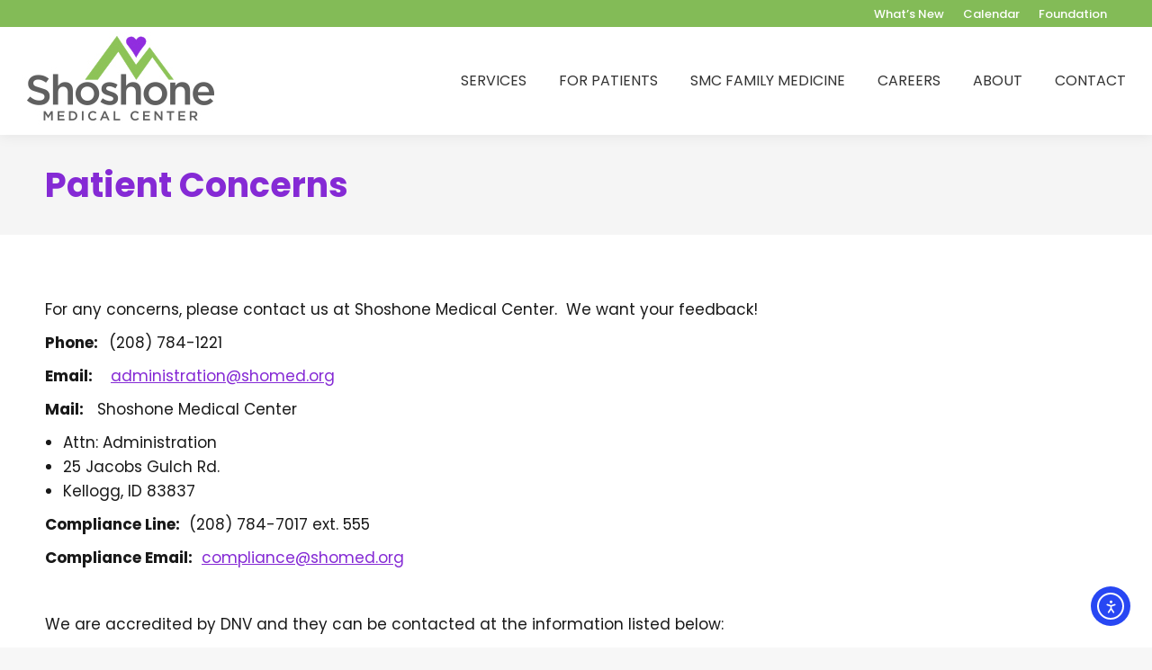

--- FILE ---
content_type: text/html; charset=UTF-8
request_url: https://www.shoshonehealth.com/patients/patient-concerns/
body_size: 13756
content:
<!DOCTYPE html>
<!--[if !(IE 6) | !(IE 7) | !(IE 8)  ]><!-->
<html lang="en-US" class="no-js">
<!--<![endif]-->
<head>
	<meta charset="UTF-8" />
				<meta name="viewport" content="width=device-width, initial-scale=1, maximum-scale=1, user-scalable=0"/>
			<meta name="theme-color" content="#852ad5"/>	<link rel="profile" href="https://gmpg.org/xfn/11" />
	<title>Patient Concerns &#8211; Shoshone Medical Center</title>
<meta name='robots' content='max-image-preview:large' />
<link rel='dns-prefetch' href='//cdn.elementor.com' />
<link rel='dns-prefetch' href='//fonts.googleapis.com' />
<link rel="alternate" type="application/rss+xml" title="Shoshone Medical Center &raquo; Feed" href="https://www.shoshonehealth.com/feed/" />
<link rel="alternate" title="oEmbed (JSON)" type="application/json+oembed" href="https://www.shoshonehealth.com/wp-json/oembed/1.0/embed?url=https%3A%2F%2Fwww.shoshonehealth.com%2Fpatients%2Fpatient-concerns%2F" />
<link rel="alternate" title="oEmbed (XML)" type="text/xml+oembed" href="https://www.shoshonehealth.com/wp-json/oembed/1.0/embed?url=https%3A%2F%2Fwww.shoshonehealth.com%2Fpatients%2Fpatient-concerns%2F&#038;format=xml" />
<style id='wp-img-auto-sizes-contain-inline-css'>
img:is([sizes=auto i],[sizes^="auto," i]){contain-intrinsic-size:3000px 1500px}
/*# sourceURL=wp-img-auto-sizes-contain-inline-css */
</style>
<style id='wp-emoji-styles-inline-css'>

	img.wp-smiley, img.emoji {
		display: inline !important;
		border: none !important;
		box-shadow: none !important;
		height: 1em !important;
		width: 1em !important;
		margin: 0 0.07em !important;
		vertical-align: -0.1em !important;
		background: none !important;
		padding: 0 !important;
	}
/*# sourceURL=wp-emoji-styles-inline-css */
</style>
<style id='wp-block-library-inline-css'>
:root{--wp-block-synced-color:#7a00df;--wp-block-synced-color--rgb:122,0,223;--wp-bound-block-color:var(--wp-block-synced-color);--wp-editor-canvas-background:#ddd;--wp-admin-theme-color:#007cba;--wp-admin-theme-color--rgb:0,124,186;--wp-admin-theme-color-darker-10:#006ba1;--wp-admin-theme-color-darker-10--rgb:0,107,160.5;--wp-admin-theme-color-darker-20:#005a87;--wp-admin-theme-color-darker-20--rgb:0,90,135;--wp-admin-border-width-focus:2px}@media (min-resolution:192dpi){:root{--wp-admin-border-width-focus:1.5px}}.wp-element-button{cursor:pointer}:root .has-very-light-gray-background-color{background-color:#eee}:root .has-very-dark-gray-background-color{background-color:#313131}:root .has-very-light-gray-color{color:#eee}:root .has-very-dark-gray-color{color:#313131}:root .has-vivid-green-cyan-to-vivid-cyan-blue-gradient-background{background:linear-gradient(135deg,#00d084,#0693e3)}:root .has-purple-crush-gradient-background{background:linear-gradient(135deg,#34e2e4,#4721fb 50%,#ab1dfe)}:root .has-hazy-dawn-gradient-background{background:linear-gradient(135deg,#faaca8,#dad0ec)}:root .has-subdued-olive-gradient-background{background:linear-gradient(135deg,#fafae1,#67a671)}:root .has-atomic-cream-gradient-background{background:linear-gradient(135deg,#fdd79a,#004a59)}:root .has-nightshade-gradient-background{background:linear-gradient(135deg,#330968,#31cdcf)}:root .has-midnight-gradient-background{background:linear-gradient(135deg,#020381,#2874fc)}:root{--wp--preset--font-size--normal:16px;--wp--preset--font-size--huge:42px}.has-regular-font-size{font-size:1em}.has-larger-font-size{font-size:2.625em}.has-normal-font-size{font-size:var(--wp--preset--font-size--normal)}.has-huge-font-size{font-size:var(--wp--preset--font-size--huge)}.has-text-align-center{text-align:center}.has-text-align-left{text-align:left}.has-text-align-right{text-align:right}.has-fit-text{white-space:nowrap!important}#end-resizable-editor-section{display:none}.aligncenter{clear:both}.items-justified-left{justify-content:flex-start}.items-justified-center{justify-content:center}.items-justified-right{justify-content:flex-end}.items-justified-space-between{justify-content:space-between}.screen-reader-text{border:0;clip-path:inset(50%);height:1px;margin:-1px;overflow:hidden;padding:0;position:absolute;width:1px;word-wrap:normal!important}.screen-reader-text:focus{background-color:#ddd;clip-path:none;color:#444;display:block;font-size:1em;height:auto;left:5px;line-height:normal;padding:15px 23px 14px;text-decoration:none;top:5px;width:auto;z-index:100000}html :where(.has-border-color){border-style:solid}html :where([style*=border-top-color]){border-top-style:solid}html :where([style*=border-right-color]){border-right-style:solid}html :where([style*=border-bottom-color]){border-bottom-style:solid}html :where([style*=border-left-color]){border-left-style:solid}html :where([style*=border-width]){border-style:solid}html :where([style*=border-top-width]){border-top-style:solid}html :where([style*=border-right-width]){border-right-style:solid}html :where([style*=border-bottom-width]){border-bottom-style:solid}html :where([style*=border-left-width]){border-left-style:solid}html :where(img[class*=wp-image-]){height:auto;max-width:100%}:where(figure){margin:0 0 1em}html :where(.is-position-sticky){--wp-admin--admin-bar--position-offset:var(--wp-admin--admin-bar--height,0px)}@media screen and (max-width:600px){html :where(.is-position-sticky){--wp-admin--admin-bar--position-offset:0px}}

/*# sourceURL=wp-block-library-inline-css */
</style><style id='global-styles-inline-css'>
:root{--wp--preset--aspect-ratio--square: 1;--wp--preset--aspect-ratio--4-3: 4/3;--wp--preset--aspect-ratio--3-4: 3/4;--wp--preset--aspect-ratio--3-2: 3/2;--wp--preset--aspect-ratio--2-3: 2/3;--wp--preset--aspect-ratio--16-9: 16/9;--wp--preset--aspect-ratio--9-16: 9/16;--wp--preset--color--black: #000000;--wp--preset--color--cyan-bluish-gray: #abb8c3;--wp--preset--color--white: #FFF;--wp--preset--color--pale-pink: #f78da7;--wp--preset--color--vivid-red: #cf2e2e;--wp--preset--color--luminous-vivid-orange: #ff6900;--wp--preset--color--luminous-vivid-amber: #fcb900;--wp--preset--color--light-green-cyan: #7bdcb5;--wp--preset--color--vivid-green-cyan: #00d084;--wp--preset--color--pale-cyan-blue: #8ed1fc;--wp--preset--color--vivid-cyan-blue: #0693e3;--wp--preset--color--vivid-purple: #9b51e0;--wp--preset--color--accent: #852ad5;--wp--preset--color--dark-gray: #111;--wp--preset--color--light-gray: #767676;--wp--preset--gradient--vivid-cyan-blue-to-vivid-purple: linear-gradient(135deg,rgb(6,147,227) 0%,rgb(155,81,224) 100%);--wp--preset--gradient--light-green-cyan-to-vivid-green-cyan: linear-gradient(135deg,rgb(122,220,180) 0%,rgb(0,208,130) 100%);--wp--preset--gradient--luminous-vivid-amber-to-luminous-vivid-orange: linear-gradient(135deg,rgb(252,185,0) 0%,rgb(255,105,0) 100%);--wp--preset--gradient--luminous-vivid-orange-to-vivid-red: linear-gradient(135deg,rgb(255,105,0) 0%,rgb(207,46,46) 100%);--wp--preset--gradient--very-light-gray-to-cyan-bluish-gray: linear-gradient(135deg,rgb(238,238,238) 0%,rgb(169,184,195) 100%);--wp--preset--gradient--cool-to-warm-spectrum: linear-gradient(135deg,rgb(74,234,220) 0%,rgb(151,120,209) 20%,rgb(207,42,186) 40%,rgb(238,44,130) 60%,rgb(251,105,98) 80%,rgb(254,248,76) 100%);--wp--preset--gradient--blush-light-purple: linear-gradient(135deg,rgb(255,206,236) 0%,rgb(152,150,240) 100%);--wp--preset--gradient--blush-bordeaux: linear-gradient(135deg,rgb(254,205,165) 0%,rgb(254,45,45) 50%,rgb(107,0,62) 100%);--wp--preset--gradient--luminous-dusk: linear-gradient(135deg,rgb(255,203,112) 0%,rgb(199,81,192) 50%,rgb(65,88,208) 100%);--wp--preset--gradient--pale-ocean: linear-gradient(135deg,rgb(255,245,203) 0%,rgb(182,227,212) 50%,rgb(51,167,181) 100%);--wp--preset--gradient--electric-grass: linear-gradient(135deg,rgb(202,248,128) 0%,rgb(113,206,126) 100%);--wp--preset--gradient--midnight: linear-gradient(135deg,rgb(2,3,129) 0%,rgb(40,116,252) 100%);--wp--preset--font-size--small: 13px;--wp--preset--font-size--medium: 20px;--wp--preset--font-size--large: 36px;--wp--preset--font-size--x-large: 42px;--wp--preset--spacing--20: 0.44rem;--wp--preset--spacing--30: 0.67rem;--wp--preset--spacing--40: 1rem;--wp--preset--spacing--50: 1.5rem;--wp--preset--spacing--60: 2.25rem;--wp--preset--spacing--70: 3.38rem;--wp--preset--spacing--80: 5.06rem;--wp--preset--shadow--natural: 6px 6px 9px rgba(0, 0, 0, 0.2);--wp--preset--shadow--deep: 12px 12px 50px rgba(0, 0, 0, 0.4);--wp--preset--shadow--sharp: 6px 6px 0px rgba(0, 0, 0, 0.2);--wp--preset--shadow--outlined: 6px 6px 0px -3px rgb(255, 255, 255), 6px 6px rgb(0, 0, 0);--wp--preset--shadow--crisp: 6px 6px 0px rgb(0, 0, 0);}:where(.is-layout-flex){gap: 0.5em;}:where(.is-layout-grid){gap: 0.5em;}body .is-layout-flex{display: flex;}.is-layout-flex{flex-wrap: wrap;align-items: center;}.is-layout-flex > :is(*, div){margin: 0;}body .is-layout-grid{display: grid;}.is-layout-grid > :is(*, div){margin: 0;}:where(.wp-block-columns.is-layout-flex){gap: 2em;}:where(.wp-block-columns.is-layout-grid){gap: 2em;}:where(.wp-block-post-template.is-layout-flex){gap: 1.25em;}:where(.wp-block-post-template.is-layout-grid){gap: 1.25em;}.has-black-color{color: var(--wp--preset--color--black) !important;}.has-cyan-bluish-gray-color{color: var(--wp--preset--color--cyan-bluish-gray) !important;}.has-white-color{color: var(--wp--preset--color--white) !important;}.has-pale-pink-color{color: var(--wp--preset--color--pale-pink) !important;}.has-vivid-red-color{color: var(--wp--preset--color--vivid-red) !important;}.has-luminous-vivid-orange-color{color: var(--wp--preset--color--luminous-vivid-orange) !important;}.has-luminous-vivid-amber-color{color: var(--wp--preset--color--luminous-vivid-amber) !important;}.has-light-green-cyan-color{color: var(--wp--preset--color--light-green-cyan) !important;}.has-vivid-green-cyan-color{color: var(--wp--preset--color--vivid-green-cyan) !important;}.has-pale-cyan-blue-color{color: var(--wp--preset--color--pale-cyan-blue) !important;}.has-vivid-cyan-blue-color{color: var(--wp--preset--color--vivid-cyan-blue) !important;}.has-vivid-purple-color{color: var(--wp--preset--color--vivid-purple) !important;}.has-black-background-color{background-color: var(--wp--preset--color--black) !important;}.has-cyan-bluish-gray-background-color{background-color: var(--wp--preset--color--cyan-bluish-gray) !important;}.has-white-background-color{background-color: var(--wp--preset--color--white) !important;}.has-pale-pink-background-color{background-color: var(--wp--preset--color--pale-pink) !important;}.has-vivid-red-background-color{background-color: var(--wp--preset--color--vivid-red) !important;}.has-luminous-vivid-orange-background-color{background-color: var(--wp--preset--color--luminous-vivid-orange) !important;}.has-luminous-vivid-amber-background-color{background-color: var(--wp--preset--color--luminous-vivid-amber) !important;}.has-light-green-cyan-background-color{background-color: var(--wp--preset--color--light-green-cyan) !important;}.has-vivid-green-cyan-background-color{background-color: var(--wp--preset--color--vivid-green-cyan) !important;}.has-pale-cyan-blue-background-color{background-color: var(--wp--preset--color--pale-cyan-blue) !important;}.has-vivid-cyan-blue-background-color{background-color: var(--wp--preset--color--vivid-cyan-blue) !important;}.has-vivid-purple-background-color{background-color: var(--wp--preset--color--vivid-purple) !important;}.has-black-border-color{border-color: var(--wp--preset--color--black) !important;}.has-cyan-bluish-gray-border-color{border-color: var(--wp--preset--color--cyan-bluish-gray) !important;}.has-white-border-color{border-color: var(--wp--preset--color--white) !important;}.has-pale-pink-border-color{border-color: var(--wp--preset--color--pale-pink) !important;}.has-vivid-red-border-color{border-color: var(--wp--preset--color--vivid-red) !important;}.has-luminous-vivid-orange-border-color{border-color: var(--wp--preset--color--luminous-vivid-orange) !important;}.has-luminous-vivid-amber-border-color{border-color: var(--wp--preset--color--luminous-vivid-amber) !important;}.has-light-green-cyan-border-color{border-color: var(--wp--preset--color--light-green-cyan) !important;}.has-vivid-green-cyan-border-color{border-color: var(--wp--preset--color--vivid-green-cyan) !important;}.has-pale-cyan-blue-border-color{border-color: var(--wp--preset--color--pale-cyan-blue) !important;}.has-vivid-cyan-blue-border-color{border-color: var(--wp--preset--color--vivid-cyan-blue) !important;}.has-vivid-purple-border-color{border-color: var(--wp--preset--color--vivid-purple) !important;}.has-vivid-cyan-blue-to-vivid-purple-gradient-background{background: var(--wp--preset--gradient--vivid-cyan-blue-to-vivid-purple) !important;}.has-light-green-cyan-to-vivid-green-cyan-gradient-background{background: var(--wp--preset--gradient--light-green-cyan-to-vivid-green-cyan) !important;}.has-luminous-vivid-amber-to-luminous-vivid-orange-gradient-background{background: var(--wp--preset--gradient--luminous-vivid-amber-to-luminous-vivid-orange) !important;}.has-luminous-vivid-orange-to-vivid-red-gradient-background{background: var(--wp--preset--gradient--luminous-vivid-orange-to-vivid-red) !important;}.has-very-light-gray-to-cyan-bluish-gray-gradient-background{background: var(--wp--preset--gradient--very-light-gray-to-cyan-bluish-gray) !important;}.has-cool-to-warm-spectrum-gradient-background{background: var(--wp--preset--gradient--cool-to-warm-spectrum) !important;}.has-blush-light-purple-gradient-background{background: var(--wp--preset--gradient--blush-light-purple) !important;}.has-blush-bordeaux-gradient-background{background: var(--wp--preset--gradient--blush-bordeaux) !important;}.has-luminous-dusk-gradient-background{background: var(--wp--preset--gradient--luminous-dusk) !important;}.has-pale-ocean-gradient-background{background: var(--wp--preset--gradient--pale-ocean) !important;}.has-electric-grass-gradient-background{background: var(--wp--preset--gradient--electric-grass) !important;}.has-midnight-gradient-background{background: var(--wp--preset--gradient--midnight) !important;}.has-small-font-size{font-size: var(--wp--preset--font-size--small) !important;}.has-medium-font-size{font-size: var(--wp--preset--font-size--medium) !important;}.has-large-font-size{font-size: var(--wp--preset--font-size--large) !important;}.has-x-large-font-size{font-size: var(--wp--preset--font-size--x-large) !important;}
/*# sourceURL=global-styles-inline-css */
</style>

<style id='classic-theme-styles-inline-css'>
/*! This file is auto-generated */
.wp-block-button__link{color:#fff;background-color:#32373c;border-radius:9999px;box-shadow:none;text-decoration:none;padding:calc(.667em + 2px) calc(1.333em + 2px);font-size:1.125em}.wp-block-file__button{background:#32373c;color:#fff;text-decoration:none}
/*# sourceURL=/wp-includes/css/classic-themes.min.css */
</style>
<link rel='stylesheet' id='ea11y-widget-fonts-css' href='https://www.shoshonehealth.com/wp-content/plugins/pojo-accessibility/assets/build/fonts.css?ver=4.0.1' media='all' />
<link rel='stylesheet' id='ea11y-skip-link-css' href='https://www.shoshonehealth.com/wp-content/plugins/pojo-accessibility/assets/build/skip-link.css?ver=4.0.1' media='all' />
<link rel='stylesheet' id='the7-font-css' href='https://www.shoshonehealth.com/wp-content/themes/dt-the7/fonts/icomoon-the7-font/icomoon-the7-font.min.css?ver=14.2.0' media='all' />
<link rel='stylesheet' id='dt-web-fonts-css' href='https://fonts.googleapis.com/css?family=Poppins:400,500,600,700,normal%7CRoboto:400,500,600,700%7COpen+Sans:400,600,700' media='all' />
<link rel='stylesheet' id='dt-main-css' href='https://www.shoshonehealth.com/wp-content/themes/dt-the7/css/main.min.css?ver=14.2.0' media='all' />
<style id='dt-main-inline-css'>
body #load {
  display: block;
  height: 100%;
  overflow: hidden;
  position: fixed;
  width: 100%;
  z-index: 9901;
  opacity: 1;
  visibility: visible;
  transition: all .35s ease-out;
}
.load-wrap {
  width: 100%;
  height: 100%;
  background-position: center center;
  background-repeat: no-repeat;
  text-align: center;
  display: -ms-flexbox;
  display: -ms-flex;
  display: flex;
  -ms-align-items: center;
  -ms-flex-align: center;
  align-items: center;
  -ms-flex-flow: column wrap;
  flex-flow: column wrap;
  -ms-flex-pack: center;
  -ms-justify-content: center;
  justify-content: center;
}
.load-wrap > svg {
  position: absolute;
  top: 50%;
  left: 50%;
  transform: translate(-50%,-50%);
}
#load {
  background: var(--the7-elementor-beautiful-loading-bg,#ffffff);
  --the7-beautiful-spinner-color2: var(--the7-beautiful-spinner-color,rgba(51,51,51,0.25));
}

/*# sourceURL=dt-main-inline-css */
</style>
<link rel='stylesheet' id='the7-custom-scrollbar-css' href='https://www.shoshonehealth.com/wp-content/themes/dt-the7/lib/custom-scrollbar/custom-scrollbar.min.css?ver=14.2.0' media='all' />
<link rel='stylesheet' id='the7-wpbakery-css' href='https://www.shoshonehealth.com/wp-content/themes/dt-the7/css/wpbakery.min.css?ver=14.2.0' media='all' />
<link rel='stylesheet' id='the7-core-css' href='https://www.shoshonehealth.com/wp-content/plugins/dt-the7-core/assets/css/post-type.min.css?ver=2.7.12' media='all' />
<link rel='stylesheet' id='the7-css-vars-css' href='https://www.shoshonehealth.com/wp-content/uploads/the7-css/css-vars.css?ver=7d3f1735d485' media='all' />
<link rel='stylesheet' id='dt-custom-css' href='https://www.shoshonehealth.com/wp-content/uploads/the7-css/custom.css?ver=7d3f1735d485' media='all' />
<link rel='stylesheet' id='dt-media-css' href='https://www.shoshonehealth.com/wp-content/uploads/the7-css/media.css?ver=7d3f1735d485' media='all' />
<link rel='stylesheet' id='the7-mega-menu-css' href='https://www.shoshonehealth.com/wp-content/uploads/the7-css/mega-menu.css?ver=7d3f1735d485' media='all' />
<link rel='stylesheet' id='the7-elements-albums-portfolio-css' href='https://www.shoshonehealth.com/wp-content/uploads/the7-css/the7-elements-albums-portfolio.css?ver=7d3f1735d485' media='all' />
<link rel='stylesheet' id='the7-elements-css' href='https://www.shoshonehealth.com/wp-content/uploads/the7-css/post-type-dynamic.css?ver=7d3f1735d485' media='all' />
<link rel='stylesheet' id='style-css' href='https://www.shoshonehealth.com/wp-content/themes/dt-the7/style.css?ver=14.2.0' media='all' />
<script src="https://www.shoshonehealth.com/wp-includes/js/jquery/jquery.min.js?ver=3.7.1" id="jquery-core-js"></script>
<script src="https://www.shoshonehealth.com/wp-includes/js/jquery/jquery-migrate.min.js?ver=3.4.1" id="jquery-migrate-js"></script>
<script id="dt-above-fold-js-extra">
var dtLocal = {"themeUrl":"https://www.shoshonehealth.com/wp-content/themes/dt-the7","passText":"To view this protected post, enter the password below:","moreButtonText":{"loading":"Loading...","loadMore":"Load more"},"postID":"745","ajaxurl":"https://www.shoshonehealth.com/wp-admin/admin-ajax.php","REST":{"baseUrl":"https://www.shoshonehealth.com/wp-json/the7/v1","endpoints":{"sendMail":"/send-mail"}},"contactMessages":{"required":"One or more fields have an error. Please check and try again.","terms":"Please accept the privacy policy.","fillTheCaptchaError":"Please, fill the captcha."},"captchaSiteKey":"","ajaxNonce":"7e58da1ea5","pageData":{"type":"page","template":"page","layout":null},"themeSettings":{"smoothScroll":"off","lazyLoading":false,"desktopHeader":{"height":120},"ToggleCaptionEnabled":"disabled","ToggleCaption":"Navigation","floatingHeader":{"showAfter":94,"showMenu":true,"height":60,"logo":{"showLogo":true,"html":"\u003Cimg class=\" preload-me\" src=\"https://www.shoshonehealth.com/wp-content/uploads/2022/02/shoshone_logo-sm.jpg\" srcset=\"https://www.shoshonehealth.com/wp-content/uploads/2022/02/shoshone_logo-sm.jpg 99w\" width=\"99\" height=\"50\"   sizes=\"99px\" alt=\"Shoshone Medical Center\" /\u003E","url":"https://www.shoshonehealth.com/"}},"topLine":{"floatingTopLine":{"logo":{"showLogo":false,"html":""}}},"mobileHeader":{"firstSwitchPoint":992,"secondSwitchPoint":778,"firstSwitchPointHeight":60,"secondSwitchPointHeight":60,"mobileToggleCaptionEnabled":"disabled","mobileToggleCaption":"Menu"},"stickyMobileHeaderFirstSwitch":{"logo":{"html":"\u003Cimg class=\" preload-me\" src=\"https://www.shoshonehealth.com/wp-content/uploads/2022/02/shoshone_logo-sm.jpg\" srcset=\"https://www.shoshonehealth.com/wp-content/uploads/2022/02/shoshone_logo-sm.jpg 99w\" width=\"99\" height=\"50\"   sizes=\"99px\" alt=\"Shoshone Medical Center\" /\u003E"}},"stickyMobileHeaderSecondSwitch":{"logo":{"html":"\u003Cimg class=\" preload-me\" src=\"https://www.shoshonehealth.com/wp-content/uploads/2022/02/shoshone_logo-sm.jpg\" srcset=\"https://www.shoshonehealth.com/wp-content/uploads/2022/02/shoshone_logo-sm.jpg 99w\" width=\"99\" height=\"50\"   sizes=\"99px\" alt=\"Shoshone Medical Center\" /\u003E"}},"sidebar":{"switchPoint":992},"boxedWidth":"1280px"},"VCMobileScreenWidth":"768"};
var dtShare = {"shareButtonText":{"facebook":"Share on Facebook","twitter":"Share on X","pinterest":"Pin it","linkedin":"Share on Linkedin","whatsapp":"Share on Whatsapp"},"overlayOpacity":"85"};
//# sourceURL=dt-above-fold-js-extra
</script>
<script src="https://www.shoshonehealth.com/wp-content/themes/dt-the7/js/above-the-fold.min.js?ver=14.2.0" id="dt-above-fold-js"></script>
<script></script><link rel="https://api.w.org/" href="https://www.shoshonehealth.com/wp-json/" /><link rel="alternate" title="JSON" type="application/json" href="https://www.shoshonehealth.com/wp-json/wp/v2/pages/745" /><link rel="EditURI" type="application/rsd+xml" title="RSD" href="https://www.shoshonehealth.com/xmlrpc.php?rsd" />
<link rel="canonical" href="https://www.shoshonehealth.com/patients/patient-concerns/" />
<link rel='shortlink' href='https://www.shoshonehealth.com/?p=745' />
<meta property="og:site_name" content="Shoshone Medical Center" />
<meta property="og:title" content="Patient Concerns" />
<meta property="og:url" content="https://www.shoshonehealth.com/patients/patient-concerns/" />
<meta property="og:type" content="article" />
<meta name="generator" content="Powered by WPBakery Page Builder - drag and drop page builder for WordPress."/>
<meta name="generator" content="Powered by Slider Revolution 6.7.38 - responsive, Mobile-Friendly Slider Plugin for WordPress with comfortable drag and drop interface." />
<script type="text/javascript" id="the7-loader-script">
document.addEventListener("DOMContentLoaded", function(event) {
	var load = document.getElementById("load");
	if(!load.classList.contains('loader-removed')){
		var removeLoading = setTimeout(function() {
			load.className += " loader-removed";
		}, 300);
	}
});
</script>
		<link rel="icon" href="https://www.shoshonehealth.com/wp-content/uploads/2021/10/cropped-1-32x32.png" sizes="32x32" />
<link rel="icon" href="https://www.shoshonehealth.com/wp-content/uploads/2021/10/cropped-1-192x192.png" sizes="192x192" />
<link rel="apple-touch-icon" href="https://www.shoshonehealth.com/wp-content/uploads/2021/10/cropped-1-180x180.png" />
<meta name="msapplication-TileImage" content="https://www.shoshonehealth.com/wp-content/uploads/2021/10/cropped-1-270x270.png" />
<script>function setREVStartSize(e){
			//window.requestAnimationFrame(function() {
				window.RSIW = window.RSIW===undefined ? window.innerWidth : window.RSIW;
				window.RSIH = window.RSIH===undefined ? window.innerHeight : window.RSIH;
				try {
					var pw = document.getElementById(e.c).parentNode.offsetWidth,
						newh;
					pw = pw===0 || isNaN(pw) || (e.l=="fullwidth" || e.layout=="fullwidth") ? window.RSIW : pw;
					e.tabw = e.tabw===undefined ? 0 : parseInt(e.tabw);
					e.thumbw = e.thumbw===undefined ? 0 : parseInt(e.thumbw);
					e.tabh = e.tabh===undefined ? 0 : parseInt(e.tabh);
					e.thumbh = e.thumbh===undefined ? 0 : parseInt(e.thumbh);
					e.tabhide = e.tabhide===undefined ? 0 : parseInt(e.tabhide);
					e.thumbhide = e.thumbhide===undefined ? 0 : parseInt(e.thumbhide);
					e.mh = e.mh===undefined || e.mh=="" || e.mh==="auto" ? 0 : parseInt(e.mh,0);
					if(e.layout==="fullscreen" || e.l==="fullscreen")
						newh = Math.max(e.mh,window.RSIH);
					else{
						e.gw = Array.isArray(e.gw) ? e.gw : [e.gw];
						for (var i in e.rl) if (e.gw[i]===undefined || e.gw[i]===0) e.gw[i] = e.gw[i-1];
						e.gh = e.el===undefined || e.el==="" || (Array.isArray(e.el) && e.el.length==0)? e.gh : e.el;
						e.gh = Array.isArray(e.gh) ? e.gh : [e.gh];
						for (var i in e.rl) if (e.gh[i]===undefined || e.gh[i]===0) e.gh[i] = e.gh[i-1];
											
						var nl = new Array(e.rl.length),
							ix = 0,
							sl;
						e.tabw = e.tabhide>=pw ? 0 : e.tabw;
						e.thumbw = e.thumbhide>=pw ? 0 : e.thumbw;
						e.tabh = e.tabhide>=pw ? 0 : e.tabh;
						e.thumbh = e.thumbhide>=pw ? 0 : e.thumbh;
						for (var i in e.rl) nl[i] = e.rl[i]<window.RSIW ? 0 : e.rl[i];
						sl = nl[0];
						for (var i in nl) if (sl>nl[i] && nl[i]>0) { sl = nl[i]; ix=i;}
						var m = pw>(e.gw[ix]+e.tabw+e.thumbw) ? 1 : (pw-(e.tabw+e.thumbw)) / (e.gw[ix]);
						newh =  (e.gh[ix] * m) + (e.tabh + e.thumbh);
					}
					var el = document.getElementById(e.c);
					if (el!==null && el) el.style.height = newh+"px";
					el = document.getElementById(e.c+"_wrapper");
					if (el!==null && el) {
						el.style.height = newh+"px";
						el.style.display = "block";
					}
				} catch(e){
					console.log("Failure at Presize of Slider:" + e)
				}
			//});
		  };</script>
<noscript><style> .wpb_animate_when_almost_visible { opacity: 1; }</style></noscript><!-- Google tag (gtag.js) -->
<script async src="https://www.googletagmanager.com/gtag/js?id=G-PSZ935S7LX"></script>
<script>
  window.dataLayer = window.dataLayer || [];
  function gtag(){dataLayer.push(arguments);}
  gtag('js', new Date());

  gtag('config', 'G-PSZ935S7LX');
</script><style id='the7-custom-inline-css' type='text/css'>
.sub-nav .menu-item i.fa,
.sub-nav .menu-item i.fas,
.sub-nav .menu-item i.far,
.sub-nav .menu-item i.fab {
	text-align: center;
	width: 1.25em;
}
h2 {color:#83bb57;}

body {
  -webkit-font-smoothing: antialiased;
  -moz-osx-font-smoothing: grayscale;
}

h3 {letter-spacing:-1px;}
h5 {color:#83bb57;}
</style>
<link rel='stylesheet' id='rs-plugin-settings-css' href='//www.shoshonehealth.com/wp-content/plugins/revslider/sr6/assets/css/rs6.css?ver=6.7.38' media='all' />
<style id='rs-plugin-settings-inline-css'>
#rs-demo-id {}
/*# sourceURL=rs-plugin-settings-inline-css */
</style>
</head>
<body id="the7-body" class="wp-singular page-template-default page page-id-745 page-child parent-pageid-16 wp-embed-responsive wp-theme-dt-the7 the7-core-ver-2.7.12 ally-default dt-responsive-on right-mobile-menu-close-icon ouside-menu-close-icon mobile-hamburger-close-bg-enable mobile-hamburger-close-bg-hover-enable  fade-medium-mobile-menu-close-icon fade-medium-menu-close-icon srcset-enabled btn-flat custom-btn-color btn-bg-off btn-hover-bg-off custom-btn-hover-color phantom-sticky phantom-shadow-decoration phantom-custom-logo-on sticky-mobile-header top-header first-switch-logo-left first-switch-menu-right second-switch-logo-left second-switch-menu-right right-mobile-menu layzr-loading-on popup-message-style the7-ver-14.2.0 wpb-js-composer js-comp-ver-8.7.2 vc_responsive">
		<script>
			const onSkipLinkClick = () => {
				const htmlElement = document.querySelector('html');

				htmlElement.style['scroll-behavior'] = 'smooth';

				setTimeout( () => htmlElement.style['scroll-behavior'] = null, 1000 );
			}
			document.addEventListener("DOMContentLoaded", () => {
				if (!document.querySelector('#content')) {
					document.querySelector('.ea11y-skip-to-content-link').remove();
				}
			});
		</script>
		<nav aria-label="Skip to content navigation">
			<a class="ea11y-skip-to-content-link"
				href="#content"
				tabindex="-1"
				onclick="onSkipLinkClick()"
			>
				Skip to content
				<svg width="24" height="24" viewBox="0 0 24 24" fill="none" role="presentation">
					<path d="M18 6V12C18 12.7956 17.6839 13.5587 17.1213 14.1213C16.5587 14.6839 15.7956 15 15 15H5M5 15L9 11M5 15L9 19"
								stroke="black"
								stroke-width="1.5"
								stroke-linecap="round"
								stroke-linejoin="round"
					/>
				</svg>
			</a>
			<div class="ea11y-skip-to-content-backdrop"></div>
		</nav>

		<!-- The7 14.2.0 -->
<div id="load" class="spinner-loader">
	<div class="load-wrap"><style type="text/css">
    [class*="the7-spinner-animate-"]{
        animation: spinner-animation 1s cubic-bezier(1,1,1,1) infinite;
        x:46.5px;
        y:40px;
        width:7px;
        height:20px;
        fill:var(--the7-beautiful-spinner-color2);
        opacity: 0.2;
    }
    .the7-spinner-animate-2{
        animation-delay: 0.083s;
    }
    .the7-spinner-animate-3{
        animation-delay: 0.166s;
    }
    .the7-spinner-animate-4{
         animation-delay: 0.25s;
    }
    .the7-spinner-animate-5{
         animation-delay: 0.33s;
    }
    .the7-spinner-animate-6{
         animation-delay: 0.416s;
    }
    .the7-spinner-animate-7{
         animation-delay: 0.5s;
    }
    .the7-spinner-animate-8{
         animation-delay: 0.58s;
    }
    .the7-spinner-animate-9{
         animation-delay: 0.666s;
    }
    .the7-spinner-animate-10{
         animation-delay: 0.75s;
    }
    .the7-spinner-animate-11{
        animation-delay: 0.83s;
    }
    .the7-spinner-animate-12{
        animation-delay: 0.916s;
    }
    @keyframes spinner-animation{
        from {
            opacity: 1;
        }
        to{
            opacity: 0;
        }
    }
</style>
<svg width="75px" height="75px" xmlns="http://www.w3.org/2000/svg" viewBox="0 0 100 100" preserveAspectRatio="xMidYMid">
	<rect class="the7-spinner-animate-1" rx="5" ry="5" transform="rotate(0 50 50) translate(0 -30)"></rect>
	<rect class="the7-spinner-animate-2" rx="5" ry="5" transform="rotate(30 50 50) translate(0 -30)"></rect>
	<rect class="the7-spinner-animate-3" rx="5" ry="5" transform="rotate(60 50 50) translate(0 -30)"></rect>
	<rect class="the7-spinner-animate-4" rx="5" ry="5" transform="rotate(90 50 50) translate(0 -30)"></rect>
	<rect class="the7-spinner-animate-5" rx="5" ry="5" transform="rotate(120 50 50) translate(0 -30)"></rect>
	<rect class="the7-spinner-animate-6" rx="5" ry="5" transform="rotate(150 50 50) translate(0 -30)"></rect>
	<rect class="the7-spinner-animate-7" rx="5" ry="5" transform="rotate(180 50 50) translate(0 -30)"></rect>
	<rect class="the7-spinner-animate-8" rx="5" ry="5" transform="rotate(210 50 50) translate(0 -30)"></rect>
	<rect class="the7-spinner-animate-9" rx="5" ry="5" transform="rotate(240 50 50) translate(0 -30)"></rect>
	<rect class="the7-spinner-animate-10" rx="5" ry="5" transform="rotate(270 50 50) translate(0 -30)"></rect>
	<rect class="the7-spinner-animate-11" rx="5" ry="5" transform="rotate(300 50 50) translate(0 -30)"></rect>
	<rect class="the7-spinner-animate-12" rx="5" ry="5" transform="rotate(330 50 50) translate(0 -30)"></rect>
</svg></div>
</div>
<div id="page" >
	<a class="skip-link screen-reader-text" href="#content">Skip to content</a>

<div class="masthead inline-header right widgets full-height shadow-decoration shadow-mobile-header-decoration small-mobile-menu-icon dt-parent-menu-clickable show-sub-menu-on-hover show-device-logo show-mobile-logo" >

	<div class="top-bar top-bar-line-hide">
	<div class="top-bar-bg" ></div>
	<div class="mini-widgets left-widgets"></div><div class="right-widgets mini-widgets"><div class="mini-nav show-on-desktop near-logo-first-switch in-menu-second-switch list-type-menu select-type-menu-first-switch select-type-menu-second-switch"><ul id="header_microwidget2-menu"><li class="menu-item menu-item-type-post_type menu-item-object-page menu-item-553 first depth-0"><a href='https://www.shoshonehealth.com/news-events/' data-level='1'><span class="menu-item-text"><span class="menu-text">What&#8217;s New</span></span></a></li> <li class="menu-item menu-item-type-post_type menu-item-object-page menu-item-720 depth-0"><a href='https://www.shoshonehealth.com/calendar/' data-level='1'><span class="menu-item-text"><span class="menu-text">Calendar</span></span></a></li> <li class="menu-item menu-item-type-post_type menu-item-object-page menu-item-29 last depth-0"><a href='https://www.shoshonehealth.com/foundation/' data-level='1'><span class="menu-item-text"><span class="menu-text">Foundation</span></span></a></li> </ul><div class="menu-select"><span class="customSelect1"><span class="customSelectInner"><i class=" the7-mw-icon-dropdown-menu-bold"></i>More Information</span></span></div></div></div></div>

	<header class="header-bar" role="banner">

		<div class="branding">
	<div id="site-title" class="assistive-text">Shoshone Medical Center</div>
	<div id="site-description" class="assistive-text"></div>
	<a class="" href="https://www.shoshonehealth.com/"><img class=" preload-me" src="https://www.shoshonehealth.com/wp-content/uploads/2016/06/shoshone_logo.jpg" srcset="https://www.shoshonehealth.com/wp-content/uploads/2016/06/shoshone_logo.jpg 217w" width="217" height="110"   sizes="217px" alt="Shoshone Medical Center" /><img class="mobile-logo preload-me" src="https://www.shoshonehealth.com/wp-content/uploads/2022/02/shoshone_logo-sm.jpg" srcset="https://www.shoshonehealth.com/wp-content/uploads/2022/02/shoshone_logo-sm.jpg 99w" width="99" height="50"   sizes="99px" alt="Shoshone Medical Center" /></a></div>

		<ul id="primary-menu" class="main-nav outside-item-remove-margin"><li class="menu-item menu-item-type-post_type menu-item-object-page menu-item-has-children menu-item-27 first has-children depth-0"><a href='https://www.shoshonehealth.com/services/' data-level='1' aria-haspopup='true' aria-expanded='false'><span class="menu-item-text"><span class="menu-text">Services</span></span></a><ul class="sub-nav hover-style-bg level-arrows-on" role="group"><li class="menu-item menu-item-type-post_type menu-item-object-page menu-item-38 first depth-1"><a href='https://www.shoshonehealth.com/services/dietary/' data-level='2'><span class="menu-item-text"><span class="menu-text">Dietary</span></span></a></li> <li class="menu-item menu-item-type-post_type menu-item-object-page menu-item-652 depth-1"><a href='https://www.shoshonehealth.com/patients/emergency-services/' data-level='2'><span class="menu-item-text"><span class="menu-text">Emergency Services</span></span></a></li> <li class="menu-item menu-item-type-post_type menu-item-object-page menu-item-614 depth-1"><a href='https://www.shoshonehealth.com/services/endoscopy/' data-level='2'><span class="menu-item-text"><span class="menu-text">Endoscopy</span></span></a></li> <li class="menu-item menu-item-type-post_type menu-item-object-page menu-item-73 depth-1"><a href='https://www.shoshonehealth.com/services/hospitalist-program/' data-level='2'><span class="menu-item-text"><span class="menu-text">Hospitalist Program</span></span></a></li> <li class="menu-item menu-item-type-post_type menu-item-object-page menu-item-72 depth-1"><a href='https://www.shoshonehealth.com/services/laboratory-services/' data-level='2'><span class="menu-item-text"><span class="menu-text">Laboratory Services</span></span></a></li> <li class="menu-item menu-item-type-post_type menu-item-object-page menu-item-599 depth-1"><a href='https://www.shoshonehealth.com/services/post-acute-rehabilitation/' data-level='2'><span class="menu-item-text"><span class="menu-text">Post-Acute Rehabilitation</span></span></a></li> <li class="menu-item menu-item-type-post_type menu-item-object-page menu-item-50 depth-1"><a href='https://www.shoshonehealth.com/services/radiology/' data-level='2'><span class="menu-item-text"><span class="menu-text">Radiology</span></span></a></li> <li class="menu-item menu-item-type-post_type menu-item-object-page menu-item-49 depth-1"><a href='https://www.shoshonehealth.com/services/rehabilitation/' data-level='2'><span class="menu-item-text"><span class="menu-text">Rehabilitation</span></span></a></li> <li class="menu-item menu-item-type-post_type menu-item-object-page menu-item-156 depth-1"><a href='https://www.shoshonehealth.com/services/respiratory-therapy-outpatient-services/' data-level='2'><span class="menu-item-text"><span class="menu-text">Respiratory Therapy Outpatient Services</span></span></a></li> <li class="menu-item menu-item-type-post_type menu-item-object-page menu-item-254 depth-1"><a href='https://www.shoshonehealth.com/services/family-medicine/' data-level='2'><span class="menu-item-text"><span class="menu-text">SMC Family Medicine</span></span></a></li> <li class="menu-item menu-item-type-post_type menu-item-object-page menu-item-74 depth-1"><a href='https://www.shoshonehealth.com/services/fitness-center/' data-level='2'><span class="menu-item-text"><span class="menu-text">SMC Fitness Center</span></span></a></li> <li class="menu-item menu-item-type-post_type menu-item-object-page menu-item-594 depth-1"><a href='https://www.shoshonehealth.com/services/smc-mental-health-services/' data-level='2'><span class="menu-item-text"><span class="menu-text">SMC Mental Health Services</span></span></a></li> <li class="menu-item menu-item-type-post_type menu-item-object-page menu-item-71 depth-1"><a href='https://www.shoshonehealth.com/services/specialized-outpatient-services/' data-level='2'><span class="menu-item-text"><span class="menu-text">Specialized Outpatient Services</span></span></a></li> <li class="menu-item menu-item-type-post_type menu-item-object-page menu-item-205 depth-1"><a href='https://www.shoshonehealth.com/services/wound-care-program/' data-level='2'><span class="menu-item-text"><span class="menu-text">Wound Care Program</span></span></a></li> </ul></li> <li class="menu-item menu-item-type-post_type menu-item-object-page current-page-ancestor current-menu-ancestor current-menu-parent current-page-parent current_page_parent current_page_ancestor menu-item-has-children menu-item-26 act has-children depth-0"><a href='https://www.shoshonehealth.com/patients/' data-level='1' aria-haspopup='true' aria-expanded='false'><span class="menu-item-text"><span class="menu-text">For Patients</span></span></a><ul class="sub-nav hover-style-bg level-arrows-on" role="group"><li class="menu-item menu-item-type-post_type menu-item-object-page menu-item-127 first depth-1"><a href='https://www.shoshonehealth.com/patients/registrationbilling/' data-level='2'><span class="menu-item-text"><span class="menu-text">Registration/Billing</span></span></a></li> <li class="menu-item menu-item-type-post_type menu-item-object-page menu-item-930 depth-1"><a href='https://www.shoshonehealth.com/patients/shoshone-medical-center-healthelife-patient-portal/' data-level='2'><span class="menu-item-text"><span class="menu-text">Shoshone Medical Center HealtheLife Portal</span></span></a></li> <li class="menu-item menu-item-type-post_type menu-item-object-page menu-item-126 depth-1"><a href='https://www.shoshonehealth.com/patients/your-hospital-stay/' data-level='2'><span class="menu-item-text"><span class="menu-text">Your Hospital Stay</span></span></a></li> <li class="menu-item menu-item-type-post_type menu-item-object-page menu-item-125 depth-1"><a href='https://www.shoshonehealth.com/patients/emergency-services/' data-level='2'><span class="menu-item-text"><span class="menu-text">Emergency Services</span></span></a></li> <li class="menu-item menu-item-type-post_type menu-item-object-page menu-item-124 depth-1"><a href='https://www.shoshonehealth.com/patients/discharge-planning/' data-level='2'><span class="menu-item-text"><span class="menu-text">Discharge Planning</span></span></a></li> <li class="menu-item menu-item-type-post_type menu-item-object-page menu-item-123 depth-1"><a href='https://www.shoshonehealth.com/patients/medical-records/' data-level='2'><span class="menu-item-text"><span class="menu-text">Medical Records</span></span></a></li> <li class="menu-item menu-item-type-post_type menu-item-object-page menu-item-869 depth-1"><a href='https://www.shoshonehealth.com/patients/parental-consent/' data-level='2'><span class="menu-item-text"><span class="menu-text">Parental Consent</span></span></a></li> <li class="menu-item menu-item-type-post_type menu-item-object-page menu-item-122 depth-1"><a href='https://www.shoshonehealth.com/patients/get-well-card/' data-level='2'><span class="menu-item-text"><span class="menu-text">Get Well Card</span></span></a></li> <li class="menu-item menu-item-type-post_type menu-item-object-page current-menu-item page_item page-item-745 current_page_item menu-item-746 act depth-1"><a href='https://www.shoshonehealth.com/patients/patient-concerns/' data-level='2'><span class="menu-item-text"><span class="menu-text">Patient Concerns</span></span></a></li> </ul></li> <li class="menu-item menu-item-type-post_type menu-item-object-page menu-item-555 depth-0"><a href='https://www.shoshonehealth.com/services/family-medicine/' data-level='1'><span class="menu-item-text"><span class="menu-text">SMC Family Medicine</span></span></a></li> <li class="menu-item menu-item-type-post_type menu-item-object-page menu-item-24 depth-0"><a href='https://www.shoshonehealth.com/careers/' data-level='1'><span class="menu-item-text"><span class="menu-text">Careers</span></span></a></li> <li class="menu-item menu-item-type-post_type menu-item-object-page menu-item-has-children menu-item-589 has-children depth-0"><a href='https://www.shoshonehealth.com/about/' data-level='1' aria-haspopup='true' aria-expanded='false'><span class="menu-item-text"><span class="menu-text">About</span></span></a><ul class="sub-nav hover-style-bg level-arrows-on" role="group"><li class="menu-item menu-item-type-post_type menu-item-object-page menu-item-591 first depth-1"><a href='https://www.shoshonehealth.com/administration-team/' data-level='2'><span class="menu-item-text"><span class="menu-text">Administration Team</span></span></a></li> <li class="menu-item menu-item-type-post_type menu-item-object-page menu-item-590 depth-1"><a href='https://www.shoshonehealth.com/about/board-of-trustees/' data-level='2'><span class="menu-item-text"><span class="menu-text">Board of Trustees</span></span></a></li> </ul></li> <li class="menu-item menu-item-type-post_type menu-item-object-page menu-item-has-children menu-item-23 last has-children depth-0"><a href='https://www.shoshonehealth.com/contact-us/' data-level='1' aria-haspopup='true' aria-expanded='false'><span class="menu-item-text"><span class="menu-text">Contact</span></span></a><ul class="sub-nav hover-style-bg level-arrows-on" role="group"><li class="menu-item menu-item-type-post_type menu-item-object-page menu-item-56 first depth-1"><a href='https://www.shoshonehealth.com/contact-us/map-and-directions/' data-level='2'><span class="menu-item-text"><span class="menu-text">Map and Directions</span></span></a></li> <li class="menu-item menu-item-type-post_type menu-item-object-page menu-item-55 depth-1"><a href='https://www.shoshonehealth.com/contact-us/visitor-information/' data-level='2'><span class="menu-item-text"><span class="menu-text">Visitor Information</span></span></a></li> </ul></li> </ul>
		
	</header>

</div>
<div role="navigation" aria-label="Main Menu" class="dt-mobile-header mobile-menu-show-divider">
	<div class="dt-close-mobile-menu-icon" aria-label="Close" role="button" tabindex="0"><div class="close-line-wrap"><span class="close-line"></span><span class="close-line"></span><span class="close-line"></span></div></div>	<ul id="mobile-menu" class="mobile-main-nav">
		<li class="menu-item menu-item-type-post_type menu-item-object-page menu-item-has-children menu-item-27 first has-children depth-0"><a href='https://www.shoshonehealth.com/services/' data-level='1' aria-haspopup='true' aria-expanded='false'><span class="menu-item-text"><span class="menu-text">Services</span></span></a><ul class="sub-nav hover-style-bg level-arrows-on" role="group"><li class="menu-item menu-item-type-post_type menu-item-object-page menu-item-38 first depth-1"><a href='https://www.shoshonehealth.com/services/dietary/' data-level='2'><span class="menu-item-text"><span class="menu-text">Dietary</span></span></a></li> <li class="menu-item menu-item-type-post_type menu-item-object-page menu-item-652 depth-1"><a href='https://www.shoshonehealth.com/patients/emergency-services/' data-level='2'><span class="menu-item-text"><span class="menu-text">Emergency Services</span></span></a></li> <li class="menu-item menu-item-type-post_type menu-item-object-page menu-item-614 depth-1"><a href='https://www.shoshonehealth.com/services/endoscopy/' data-level='2'><span class="menu-item-text"><span class="menu-text">Endoscopy</span></span></a></li> <li class="menu-item menu-item-type-post_type menu-item-object-page menu-item-73 depth-1"><a href='https://www.shoshonehealth.com/services/hospitalist-program/' data-level='2'><span class="menu-item-text"><span class="menu-text">Hospitalist Program</span></span></a></li> <li class="menu-item menu-item-type-post_type menu-item-object-page menu-item-72 depth-1"><a href='https://www.shoshonehealth.com/services/laboratory-services/' data-level='2'><span class="menu-item-text"><span class="menu-text">Laboratory Services</span></span></a></li> <li class="menu-item menu-item-type-post_type menu-item-object-page menu-item-599 depth-1"><a href='https://www.shoshonehealth.com/services/post-acute-rehabilitation/' data-level='2'><span class="menu-item-text"><span class="menu-text">Post-Acute Rehabilitation</span></span></a></li> <li class="menu-item menu-item-type-post_type menu-item-object-page menu-item-50 depth-1"><a href='https://www.shoshonehealth.com/services/radiology/' data-level='2'><span class="menu-item-text"><span class="menu-text">Radiology</span></span></a></li> <li class="menu-item menu-item-type-post_type menu-item-object-page menu-item-49 depth-1"><a href='https://www.shoshonehealth.com/services/rehabilitation/' data-level='2'><span class="menu-item-text"><span class="menu-text">Rehabilitation</span></span></a></li> <li class="menu-item menu-item-type-post_type menu-item-object-page menu-item-156 depth-1"><a href='https://www.shoshonehealth.com/services/respiratory-therapy-outpatient-services/' data-level='2'><span class="menu-item-text"><span class="menu-text">Respiratory Therapy Outpatient Services</span></span></a></li> <li class="menu-item menu-item-type-post_type menu-item-object-page menu-item-254 depth-1"><a href='https://www.shoshonehealth.com/services/family-medicine/' data-level='2'><span class="menu-item-text"><span class="menu-text">SMC Family Medicine</span></span></a></li> <li class="menu-item menu-item-type-post_type menu-item-object-page menu-item-74 depth-1"><a href='https://www.shoshonehealth.com/services/fitness-center/' data-level='2'><span class="menu-item-text"><span class="menu-text">SMC Fitness Center</span></span></a></li> <li class="menu-item menu-item-type-post_type menu-item-object-page menu-item-594 depth-1"><a href='https://www.shoshonehealth.com/services/smc-mental-health-services/' data-level='2'><span class="menu-item-text"><span class="menu-text">SMC Mental Health Services</span></span></a></li> <li class="menu-item menu-item-type-post_type menu-item-object-page menu-item-71 depth-1"><a href='https://www.shoshonehealth.com/services/specialized-outpatient-services/' data-level='2'><span class="menu-item-text"><span class="menu-text">Specialized Outpatient Services</span></span></a></li> <li class="menu-item menu-item-type-post_type menu-item-object-page menu-item-205 depth-1"><a href='https://www.shoshonehealth.com/services/wound-care-program/' data-level='2'><span class="menu-item-text"><span class="menu-text">Wound Care Program</span></span></a></li> </ul></li> <li class="menu-item menu-item-type-post_type menu-item-object-page current-page-ancestor current-menu-ancestor current-menu-parent current-page-parent current_page_parent current_page_ancestor menu-item-has-children menu-item-26 act has-children depth-0"><a href='https://www.shoshonehealth.com/patients/' data-level='1' aria-haspopup='true' aria-expanded='false'><span class="menu-item-text"><span class="menu-text">For Patients</span></span></a><ul class="sub-nav hover-style-bg level-arrows-on" role="group"><li class="menu-item menu-item-type-post_type menu-item-object-page menu-item-127 first depth-1"><a href='https://www.shoshonehealth.com/patients/registrationbilling/' data-level='2'><span class="menu-item-text"><span class="menu-text">Registration/Billing</span></span></a></li> <li class="menu-item menu-item-type-post_type menu-item-object-page menu-item-930 depth-1"><a href='https://www.shoshonehealth.com/patients/shoshone-medical-center-healthelife-patient-portal/' data-level='2'><span class="menu-item-text"><span class="menu-text">Shoshone Medical Center HealtheLife Portal</span></span></a></li> <li class="menu-item menu-item-type-post_type menu-item-object-page menu-item-126 depth-1"><a href='https://www.shoshonehealth.com/patients/your-hospital-stay/' data-level='2'><span class="menu-item-text"><span class="menu-text">Your Hospital Stay</span></span></a></li> <li class="menu-item menu-item-type-post_type menu-item-object-page menu-item-125 depth-1"><a href='https://www.shoshonehealth.com/patients/emergency-services/' data-level='2'><span class="menu-item-text"><span class="menu-text">Emergency Services</span></span></a></li> <li class="menu-item menu-item-type-post_type menu-item-object-page menu-item-124 depth-1"><a href='https://www.shoshonehealth.com/patients/discharge-planning/' data-level='2'><span class="menu-item-text"><span class="menu-text">Discharge Planning</span></span></a></li> <li class="menu-item menu-item-type-post_type menu-item-object-page menu-item-123 depth-1"><a href='https://www.shoshonehealth.com/patients/medical-records/' data-level='2'><span class="menu-item-text"><span class="menu-text">Medical Records</span></span></a></li> <li class="menu-item menu-item-type-post_type menu-item-object-page menu-item-869 depth-1"><a href='https://www.shoshonehealth.com/patients/parental-consent/' data-level='2'><span class="menu-item-text"><span class="menu-text">Parental Consent</span></span></a></li> <li class="menu-item menu-item-type-post_type menu-item-object-page menu-item-122 depth-1"><a href='https://www.shoshonehealth.com/patients/get-well-card/' data-level='2'><span class="menu-item-text"><span class="menu-text">Get Well Card</span></span></a></li> <li class="menu-item menu-item-type-post_type menu-item-object-page current-menu-item page_item page-item-745 current_page_item menu-item-746 act depth-1"><a href='https://www.shoshonehealth.com/patients/patient-concerns/' data-level='2'><span class="menu-item-text"><span class="menu-text">Patient Concerns</span></span></a></li> </ul></li> <li class="menu-item menu-item-type-post_type menu-item-object-page menu-item-555 depth-0"><a href='https://www.shoshonehealth.com/services/family-medicine/' data-level='1'><span class="menu-item-text"><span class="menu-text">SMC Family Medicine</span></span></a></li> <li class="menu-item menu-item-type-post_type menu-item-object-page menu-item-24 depth-0"><a href='https://www.shoshonehealth.com/careers/' data-level='1'><span class="menu-item-text"><span class="menu-text">Careers</span></span></a></li> <li class="menu-item menu-item-type-post_type menu-item-object-page menu-item-has-children menu-item-589 has-children depth-0"><a href='https://www.shoshonehealth.com/about/' data-level='1' aria-haspopup='true' aria-expanded='false'><span class="menu-item-text"><span class="menu-text">About</span></span></a><ul class="sub-nav hover-style-bg level-arrows-on" role="group"><li class="menu-item menu-item-type-post_type menu-item-object-page menu-item-591 first depth-1"><a href='https://www.shoshonehealth.com/administration-team/' data-level='2'><span class="menu-item-text"><span class="menu-text">Administration Team</span></span></a></li> <li class="menu-item menu-item-type-post_type menu-item-object-page menu-item-590 depth-1"><a href='https://www.shoshonehealth.com/about/board-of-trustees/' data-level='2'><span class="menu-item-text"><span class="menu-text">Board of Trustees</span></span></a></li> </ul></li> <li class="menu-item menu-item-type-post_type menu-item-object-page menu-item-has-children menu-item-23 last has-children depth-0"><a href='https://www.shoshonehealth.com/contact-us/' data-level='1' aria-haspopup='true' aria-expanded='false'><span class="menu-item-text"><span class="menu-text">Contact</span></span></a><ul class="sub-nav hover-style-bg level-arrows-on" role="group"><li class="menu-item menu-item-type-post_type menu-item-object-page menu-item-56 first depth-1"><a href='https://www.shoshonehealth.com/contact-us/map-and-directions/' data-level='2'><span class="menu-item-text"><span class="menu-text">Map and Directions</span></span></a></li> <li class="menu-item menu-item-type-post_type menu-item-object-page menu-item-55 depth-1"><a href='https://www.shoshonehealth.com/contact-us/visitor-information/' data-level='2'><span class="menu-item-text"><span class="menu-text">Visitor Information</span></span></a></li> </ul></li> 	</ul>
	<div class='mobile-mini-widgets-in-menu'></div>
</div>

		<div class="page-title content-left solid-bg breadcrumbs-off page-title-responsive-enabled">
			<div class="wf-wrap">

				<div class="page-title-head hgroup"><h1 >Patient Concerns</h1></div>			</div>
		</div>

		

<div id="main" class="sidebar-none sidebar-divider-vertical">

	
	<div class="main-gradient"></div>
	<div class="wf-wrap">
	<div class="wf-container-main">

	


	<div id="content" class="content" role="main">

		<p>For any concerns, please contact us at Shoshone Medical Center.  We want your feedback!</p>
<p><strong>Phone:   </strong>(208) 784-1221</p>
<p><strong>Email:</strong>    <a href="/cdn-cgi/l/email-protection#aecfcac3c7c0c7dddadccfdac7c1c0eeddc6c1c3cbca80c1dcc9"><span class="__cf_email__" data-cfemail="a8c9ccc5c1c6c1dbdcdac9dcc1c7c6e8dbc0c7c5cdcc86c7dacf">[email&#160;protected]</span></a></p>
<p><strong>Mail:</strong>   Shoshone Medical Center</p>
<ul>
<li>Attn: Administration</li>
<li>25 Jacobs Gulch Rd.</li>
<li>Kellogg, ID 83837</li>
</ul>
<p><strong>Compliance Line:</strong>  (208) 784-7017 ext. 555</p>
<p><strong>Compliance Email:</strong>  <a href="/cdn-cgi/l/email-protection#fc9f93918c90959d929f99bc8f9493919998d2938e9b"><span class="__cf_email__" data-cfemail="99faf6f4e9f5f0f8f7fafcd9eaf1f6f4fcfdb7f6ebfe">[email&#160;protected]</span></a></p>
<p>&nbsp;</p>
<p>We are accredited by DNV and they can be contacted at the information listed below:</p>
<p><strong>Website:</strong> <a href="https://app.e.dnv.com/e/er?utm_campaign=SCPA_US_HC_Complaint%20Process%20Update-2023&amp;utm_medium=email&amp;utm_source=Eloqua&amp;s=861531437&amp;lid=28234&amp;elqTrackId=045FF1383868F45707F93B724759D6D7&amp;elq=bbbcc2902ddf4b46b80062395e6bd03e&amp;elqaid=29106&amp;elqat=1">https://www.dnvhealthcareportal.com/patient-complaint-report</a></p>
<p><strong>Email:</strong>     <a href="/cdn-cgi/l/email-protection#8ae2e5f9fae3feebe6e9e5e7fae6ebe3e4fecaeee4fca4e9e5e7"><span class="__cf_email__" data-cfemail="f890978b88918c99949b979588949991968cb89c968ed69b9795">[email&#160;protected]</span></a></p>
<p><strong>Phone:</strong>   (866) 496-9647</p>
<p><strong>Fax:</strong>        (281) 870-4818</p>
<p><strong>Mail:     </strong>DNV Healthcare USA Inc.</p>
<ul>
<li>Attn: Hospital Complaints</li>
<li>4435 Aicholtz Road, Suite 900</li>
<li>Cincinnati, OH 45245</li>
</ul>
<p>&nbsp;</p>

	</div><!-- #content -->

	


			</div><!-- .wf-container -->
		</div><!-- .wf-wrap -->

	
	</div><!-- #main -->

	


	<!-- !Footer -->
	<footer id="footer" class="footer solid-bg"  role="contentinfo">

		
<!-- !Bottom-bar -->
<div id="bottom-bar" class="logo-left">
    <div class="wf-wrap">
        <div class="wf-container-bottom">

			
                <div class="wf-float-left">

					&copy; 2025 - Shoshone Health | All Rights Reserved | <a href="https://search.hospitalpriceindex.com/hpi2/hospital/shoshonemedicalcenter/7852or" target="_blank" rel="noopener">Price Transparency</a> - <a href="https://www.sequentcreative.com" target="_blank">Healthcare Website</a> by Sequent Creative
                </div>

			
            <div class="wf-float-right">

				
            </div>

        </div><!-- .wf-container-bottom -->
    </div><!-- .wf-wrap -->
</div><!-- #bottom-bar -->
	</footer><!-- #footer -->

<a href="#" class="scroll-top"><svg version="1.1" xmlns="http://www.w3.org/2000/svg" xmlns:xlink="http://www.w3.org/1999/xlink" x="0px" y="0px"
	 viewBox="0 0 16 16" style="enable-background:new 0 0 16 16;" xml:space="preserve">
<path d="M11.7,6.3l-3-3C8.5,3.1,8.3,3,8,3c0,0,0,0,0,0C7.7,3,7.5,3.1,7.3,3.3l-3,3c-0.4,0.4-0.4,1,0,1.4c0.4,0.4,1,0.4,1.4,0L7,6.4
	V12c0,0.6,0.4,1,1,1s1-0.4,1-1V6.4l1.3,1.3c0.4,0.4,1,0.4,1.4,0C11.9,7.5,12,7.3,12,7S11.9,6.5,11.7,6.3z"/>
</svg><span class="screen-reader-text">Go to Top</span></a>

</div><!-- #page -->


		<script data-cfasync="false" src="/cdn-cgi/scripts/5c5dd728/cloudflare-static/email-decode.min.js"></script><script>
			window.RS_MODULES = window.RS_MODULES || {};
			window.RS_MODULES.modules = window.RS_MODULES.modules || {};
			window.RS_MODULES.waiting = window.RS_MODULES.waiting || [];
			window.RS_MODULES.defered = true;
			window.RS_MODULES.moduleWaiting = window.RS_MODULES.moduleWaiting || {};
			window.RS_MODULES.type = 'compiled';
		</script>
		<script type="speculationrules">
{"prefetch":[{"source":"document","where":{"and":[{"href_matches":"/*"},{"not":{"href_matches":["/wp-*.php","/wp-admin/*","/wp-content/uploads/*","/wp-content/*","/wp-content/plugins/*","/wp-content/themes/dt-the7/*","/*\\?(.+)"]}},{"not":{"selector_matches":"a[rel~=\"nofollow\"]"}},{"not":{"selector_matches":".no-prefetch, .no-prefetch a"}}]},"eagerness":"conservative"}]}
</script>
			<script>
				const registerAllyAction = () => {
					if ( ! window?.elementorAppConfig?.hasPro || ! window?.elementorFrontend?.utils?.urlActions ) {
						return;
					}

					elementorFrontend.utils.urlActions.addAction( 'allyWidget:open', () => {
						if (window?.ea11yWidget?.widget?.open) {
							return window.ea11yWidget.widget.isOpen()
								? window.ea11yWidget.widget.close()
								: window.ea11yWidget.widget.open();
						}
					} );
				};

				const waitingLimit = 30;
				let retryCounter = 0;

				const waitForElementorPro = () => {
					return new Promise( ( resolve ) => {
						const intervalId = setInterval( () => {
							if ( retryCounter === waitingLimit ) {
								resolve( null );
							}

							retryCounter++;

							if ( window.elementorFrontend && window?.elementorFrontend?.utils?.urlActions ) {
								clearInterval( intervalId );
								resolve( window.elementorFrontend );
							}
								}, 100 ); // Check every 100 milliseconds for availability of elementorFrontend
					});
				};

				waitForElementorPro().then( () => { registerAllyAction(); });
			</script>
			<script src="https://www.shoshonehealth.com/wp-content/themes/dt-the7/js/main.min.js?ver=14.2.0" id="dt-main-js"></script>
<script src="//www.shoshonehealth.com/wp-content/plugins/revslider/sr6/assets/js/rbtools.min.js?ver=6.7.38" defer async id="tp-tools-js"></script>
<script src="//www.shoshonehealth.com/wp-content/plugins/revslider/sr6/assets/js/rs6.min.js?ver=6.7.38" defer async id="revmin-js"></script>
<script id="ea11y-widget-js-extra">
var ea11yWidget = {"iconSettings":{"style":{"icon":"person","size":"medium","color":"#2563eb"},"position":{"desktop":{"hidden":false,"enableExactPosition":false,"exactPosition":{"horizontal":{"direction":"right","value":10,"unit":"px"},"vertical":{"direction":"bottom","value":10,"unit":"px"}},"position":"bottom-right"},"mobile":{"hidden":false,"enableExactPosition":false,"exactPosition":{"horizontal":{"direction":"right","value":10,"unit":"px"},"vertical":{"direction":"bottom","value":10,"unit":"px"}},"position":"bottom-right"}}},"toolsSettings":{"bigger-text":{"enabled":true},"bigger-line-height":{"enabled":true},"text-align":{"enabled":true},"readable-font":{"enabled":true},"grayscale":{"enabled":true},"contrast":{"enabled":true},"page-structure":{"enabled":true},"sitemap":{"enabled":false,"url":"https://www.shoshonehealth.com/wp-sitemap.xml"},"reading-mask":{"enabled":true},"hide-images":{"enabled":true},"pause-animations":{"enabled":true},"highlight-links":{"enabled":true},"focus-outline":{"enabled":true}},"accessibilityStatementURL":"https://www.shoshonehealth.com/accessibility-statement/","analytics":{"enabled":false,"url":null}};
//# sourceURL=ea11y-widget-js-extra
</script>
<script src="https://cdn.elementor.com/a11y/widget.js?api_key=ea11y-14c3d9f7-e4a9-4570-91b3-b31e33b6b314&amp;ver=4.0.1" id="ea11y-widget-js"referrerPolicy="origin"></script>
<script src="https://www.shoshonehealth.com/wp-content/themes/dt-the7/js/legacy.min.js?ver=14.2.0" id="dt-legacy-js"></script>
<script src="https://www.shoshonehealth.com/wp-content/themes/dt-the7/lib/jquery-mousewheel/jquery-mousewheel.min.js?ver=14.2.0" id="jquery-mousewheel-js"></script>
<script src="https://www.shoshonehealth.com/wp-content/themes/dt-the7/lib/custom-scrollbar/custom-scrollbar.min.js?ver=14.2.0" id="the7-custom-scrollbar-js"></script>
<script src="https://www.shoshonehealth.com/wp-content/plugins/dt-the7-core/assets/js/post-type.min.js?ver=2.7.12" id="the7-core-js"></script>
<script id="wp-emoji-settings" type="application/json">
{"baseUrl":"https://s.w.org/images/core/emoji/17.0.2/72x72/","ext":".png","svgUrl":"https://s.w.org/images/core/emoji/17.0.2/svg/","svgExt":".svg","source":{"concatemoji":"https://www.shoshonehealth.com/wp-includes/js/wp-emoji-release.min.js?ver=6.9"}}
</script>
<script type="module">
/*! This file is auto-generated */
const a=JSON.parse(document.getElementById("wp-emoji-settings").textContent),o=(window._wpemojiSettings=a,"wpEmojiSettingsSupports"),s=["flag","emoji"];function i(e){try{var t={supportTests:e,timestamp:(new Date).valueOf()};sessionStorage.setItem(o,JSON.stringify(t))}catch(e){}}function c(e,t,n){e.clearRect(0,0,e.canvas.width,e.canvas.height),e.fillText(t,0,0);t=new Uint32Array(e.getImageData(0,0,e.canvas.width,e.canvas.height).data);e.clearRect(0,0,e.canvas.width,e.canvas.height),e.fillText(n,0,0);const a=new Uint32Array(e.getImageData(0,0,e.canvas.width,e.canvas.height).data);return t.every((e,t)=>e===a[t])}function p(e,t){e.clearRect(0,0,e.canvas.width,e.canvas.height),e.fillText(t,0,0);var n=e.getImageData(16,16,1,1);for(let e=0;e<n.data.length;e++)if(0!==n.data[e])return!1;return!0}function u(e,t,n,a){switch(t){case"flag":return n(e,"\ud83c\udff3\ufe0f\u200d\u26a7\ufe0f","\ud83c\udff3\ufe0f\u200b\u26a7\ufe0f")?!1:!n(e,"\ud83c\udde8\ud83c\uddf6","\ud83c\udde8\u200b\ud83c\uddf6")&&!n(e,"\ud83c\udff4\udb40\udc67\udb40\udc62\udb40\udc65\udb40\udc6e\udb40\udc67\udb40\udc7f","\ud83c\udff4\u200b\udb40\udc67\u200b\udb40\udc62\u200b\udb40\udc65\u200b\udb40\udc6e\u200b\udb40\udc67\u200b\udb40\udc7f");case"emoji":return!a(e,"\ud83e\u1fac8")}return!1}function f(e,t,n,a){let r;const o=(r="undefined"!=typeof WorkerGlobalScope&&self instanceof WorkerGlobalScope?new OffscreenCanvas(300,150):document.createElement("canvas")).getContext("2d",{willReadFrequently:!0}),s=(o.textBaseline="top",o.font="600 32px Arial",{});return e.forEach(e=>{s[e]=t(o,e,n,a)}),s}function r(e){var t=document.createElement("script");t.src=e,t.defer=!0,document.head.appendChild(t)}a.supports={everything:!0,everythingExceptFlag:!0},new Promise(t=>{let n=function(){try{var e=JSON.parse(sessionStorage.getItem(o));if("object"==typeof e&&"number"==typeof e.timestamp&&(new Date).valueOf()<e.timestamp+604800&&"object"==typeof e.supportTests)return e.supportTests}catch(e){}return null}();if(!n){if("undefined"!=typeof Worker&&"undefined"!=typeof OffscreenCanvas&&"undefined"!=typeof URL&&URL.createObjectURL&&"undefined"!=typeof Blob)try{var e="postMessage("+f.toString()+"("+[JSON.stringify(s),u.toString(),c.toString(),p.toString()].join(",")+"));",a=new Blob([e],{type:"text/javascript"});const r=new Worker(URL.createObjectURL(a),{name:"wpTestEmojiSupports"});return void(r.onmessage=e=>{i(n=e.data),r.terminate(),t(n)})}catch(e){}i(n=f(s,u,c,p))}t(n)}).then(e=>{for(const n in e)a.supports[n]=e[n],a.supports.everything=a.supports.everything&&a.supports[n],"flag"!==n&&(a.supports.everythingExceptFlag=a.supports.everythingExceptFlag&&a.supports[n]);var t;a.supports.everythingExceptFlag=a.supports.everythingExceptFlag&&!a.supports.flag,a.supports.everything||((t=a.source||{}).concatemoji?r(t.concatemoji):t.wpemoji&&t.twemoji&&(r(t.twemoji),r(t.wpemoji)))});
//# sourceURL=https://www.shoshonehealth.com/wp-includes/js/wp-emoji-loader.min.js
</script>
<script></script>
<div class="pswp" tabindex="-1" role="dialog" aria-hidden="true">
	<div class="pswp__bg"></div>
	<div class="pswp__scroll-wrap">
		<div class="pswp__container">
			<div class="pswp__item"></div>
			<div class="pswp__item"></div>
			<div class="pswp__item"></div>
		</div>
		<div class="pswp__ui pswp__ui--hidden">
			<div class="pswp__top-bar">
				<div class="pswp__counter"></div>
				<button class="pswp__button pswp__button--close" title="Close (Esc)" aria-label="Close (Esc)"></button>
				<button class="pswp__button pswp__button--share" title="Share" aria-label="Share"></button>
				<button class="pswp__button pswp__button--fs" title="Toggle fullscreen" aria-label="Toggle fullscreen"></button>
				<button class="pswp__button pswp__button--zoom" title="Zoom in/out" aria-label="Zoom in/out"></button>
				<div class="pswp__preloader">
					<div class="pswp__preloader__icn">
						<div class="pswp__preloader__cut">
							<div class="pswp__preloader__donut"></div>
						</div>
					</div>
				</div>
			</div>
			<div class="pswp__share-modal pswp__share-modal--hidden pswp__single-tap">
				<div class="pswp__share-tooltip"></div> 
			</div>
			<button class="pswp__button pswp__button--arrow--left" title="Previous (arrow left)" aria-label="Previous (arrow left)">
			</button>
			<button class="pswp__button pswp__button--arrow--right" title="Next (arrow right)" aria-label="Next (arrow right)">
			</button>
			<div class="pswp__caption">
				<div class="pswp__caption__center"></div>
			</div>
		</div>
	</div>
</div>
</body>
</html>
